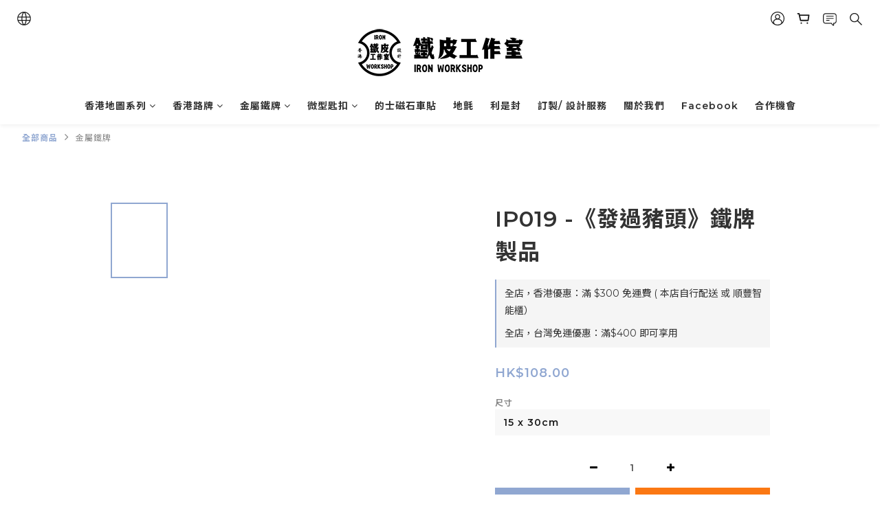

--- FILE ---
content_type: text/plain
request_url: https://www.google-analytics.com/j/collect?v=1&_v=j102&a=396329601&t=pageview&cu=HKD&_s=1&dl=https%3A%2F%2Fwww.ironworkshophk.com%2Fproducts%2Fricher-than-pig-sign&ul=en-us%40posix&dt=%E5%89%B5%E6%84%8F%E6%87%B7%E8%88%8A%E9%90%B5%E7%89%8C%20-%20%E7%99%BC%E9%81%8E%E8%B1%AC%E9%A0%AD-%20%E8%A3%9D%E9%A3%BE&sr=1280x720&vp=1280x720&_u=aGBAAEIJAAAAACAMI~&jid=260961593&gjid=1802171878&cid=1598836802.1768725594&tid=UA-139239659-1&_gid=142535761.1768725594&_r=1&_slc=1&pa=detail&pr1id=IP-17-01-01&pr1nm=IP019%20-%E3%80%8A%E7%99%BC%E9%81%8E%E8%B1%AC%E9%A0%AD%E3%80%8B%E9%90%B5%E7%89%8C%E8%A3%BD%E5%93%81&pr1ca=&pr1br=&pr1va=15%20x%2030cm&pr1pr=&pr1qt=&pr1cc=&pr1ps=0&z=1422488708
body_size: -450
content:
2,cG-XFVQLB6RCM